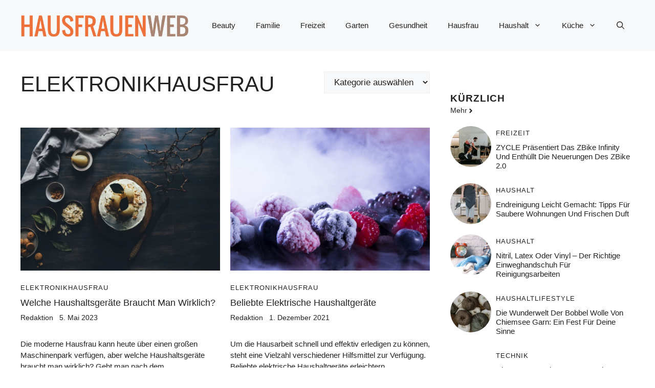

--- FILE ---
content_type: text/html; charset=UTF-8
request_url: https://www.hausfrauenweb.de/schlagwort/haushaltsgerate/
body_size: 12635
content:
<!DOCTYPE html>
<html lang="de">
<head>
	<meta charset="UTF-8">
	<meta name='robots' content='index, follow, max-image-preview:large, max-snippet:-1, max-video-preview:-1' />
	<style>img:is([sizes="auto" i], [sizes^="auto," i]) { contain-intrinsic-size: 3000px 1500px }</style>
	<meta name="viewport" content="width=device-width, initial-scale=1">
	<!-- This site is optimized with the Yoast SEO plugin v26.8 - https://yoast.com/product/yoast-seo-wordpress/ -->
	<title>Haushaltsgeräte Archive - hausfrauenweb.de</title>
	<link rel="canonical" href="https://www.hausfrauenweb.de/schlagwort/haushaltsgerate/" />
	<meta property="og:locale" content="de_DE" />
	<meta property="og:type" content="article" />
	<meta property="og:title" content="Haushaltsgeräte Archive - hausfrauenweb.de" />
	<meta property="og:url" content="https://www.hausfrauenweb.de/schlagwort/haushaltsgerate/" />
	<meta property="og:site_name" content="hausfrauenweb.de" />
	<meta name="twitter:card" content="summary_large_image" />
	<script type="application/ld+json" class="yoast-schema-graph">{"@context":"https://schema.org","@graph":[{"@type":"CollectionPage","@id":"https://www.hausfrauenweb.de/schlagwort/haushaltsgerate/","url":"https://www.hausfrauenweb.de/schlagwort/haushaltsgerate/","name":"Haushaltsgeräte Archive - hausfrauenweb.de","isPartOf":{"@id":"https://www.hausfrauenweb.de/#website"},"primaryImageOfPage":{"@id":"https://www.hausfrauenweb.de/schlagwort/haushaltsgerate/#primaryimage"},"image":{"@id":"https://www.hausfrauenweb.de/schlagwort/haushaltsgerate/#primaryimage"},"thumbnailUrl":"https://www.hausfrauenweb.de/wp-content/uploads/2016/08/image-1881706452.jpg","breadcrumb":{"@id":"https://www.hausfrauenweb.de/schlagwort/haushaltsgerate/#breadcrumb"},"inLanguage":"de"},{"@type":"ImageObject","inLanguage":"de","@id":"https://www.hausfrauenweb.de/schlagwort/haushaltsgerate/#primaryimage","url":"https://www.hausfrauenweb.de/wp-content/uploads/2016/08/image-1881706452.jpg","contentUrl":"https://www.hausfrauenweb.de/wp-content/uploads/2016/08/image-1881706452.jpg","width":1200,"height":800},{"@type":"BreadcrumbList","@id":"https://www.hausfrauenweb.de/schlagwort/haushaltsgerate/#breadcrumb","itemListElement":[{"@type":"ListItem","position":1,"name":"Startseite","item":"https://www.hausfrauenweb.de/"},{"@type":"ListItem","position":2,"name":"Haushaltsgeräte"}]},{"@type":"WebSite","@id":"https://www.hausfrauenweb.de/#website","url":"https://www.hausfrauenweb.de/","name":"hausfrauenweb.de","description":"Die Redaktion von hausfrauenweb.de informiert Sie mit wissenswerten Artikel rund um die Hausfrau. Wir schreiben Beiträge über Haushalt, Familie und vieles mehr.","publisher":{"@id":"https://www.hausfrauenweb.de/#organization"},"potentialAction":[{"@type":"SearchAction","target":{"@type":"EntryPoint","urlTemplate":"https://www.hausfrauenweb.de/?s={search_term_string}"},"query-input":{"@type":"PropertyValueSpecification","valueRequired":true,"valueName":"search_term_string"}}],"inLanguage":"de"},{"@type":"Organization","@id":"https://www.hausfrauenweb.de/#organization","name":"hausfrauenweb.de","url":"https://www.hausfrauenweb.de/","logo":{"@type":"ImageObject","inLanguage":"de","@id":"https://www.hausfrauenweb.de/#/schema/logo/image/","url":"https://www.hausfrauenweb.de/wp-content/uploads/2016/08/cropped-hausfrauenweb-logo-retina.png","contentUrl":"https://www.hausfrauenweb.de/wp-content/uploads/2016/08/cropped-hausfrauenweb-logo-retina.png","width":540,"height":83,"caption":"hausfrauenweb.de"},"image":{"@id":"https://www.hausfrauenweb.de/#/schema/logo/image/"}}]}</script>
	<!-- / Yoast SEO plugin. -->


<link rel="alternate" type="application/rss+xml" title="hausfrauenweb.de &raquo; Feed" href="https://www.hausfrauenweb.de/feed/" />
<link rel="alternate" type="application/rss+xml" title="hausfrauenweb.de &raquo; Kommentar-Feed" href="https://www.hausfrauenweb.de/comments/feed/" />
<link rel="alternate" type="application/rss+xml" title="hausfrauenweb.de &raquo; Haushaltsgeräte Schlagwort-Feed" href="https://www.hausfrauenweb.de/schlagwort/haushaltsgerate/feed/" />
<script>
window._wpemojiSettings = {"baseUrl":"https:\/\/s.w.org\/images\/core\/emoji\/16.0.1\/72x72\/","ext":".png","svgUrl":"https:\/\/s.w.org\/images\/core\/emoji\/16.0.1\/svg\/","svgExt":".svg","source":{"concatemoji":"https:\/\/www.hausfrauenweb.de\/wp-includes\/js\/wp-emoji-release.min.js?ver=6.8.3"}};
/*! This file is auto-generated */
!function(s,n){var o,i,e;function c(e){try{var t={supportTests:e,timestamp:(new Date).valueOf()};sessionStorage.setItem(o,JSON.stringify(t))}catch(e){}}function p(e,t,n){e.clearRect(0,0,e.canvas.width,e.canvas.height),e.fillText(t,0,0);var t=new Uint32Array(e.getImageData(0,0,e.canvas.width,e.canvas.height).data),a=(e.clearRect(0,0,e.canvas.width,e.canvas.height),e.fillText(n,0,0),new Uint32Array(e.getImageData(0,0,e.canvas.width,e.canvas.height).data));return t.every(function(e,t){return e===a[t]})}function u(e,t){e.clearRect(0,0,e.canvas.width,e.canvas.height),e.fillText(t,0,0);for(var n=e.getImageData(16,16,1,1),a=0;a<n.data.length;a++)if(0!==n.data[a])return!1;return!0}function f(e,t,n,a){switch(t){case"flag":return n(e,"\ud83c\udff3\ufe0f\u200d\u26a7\ufe0f","\ud83c\udff3\ufe0f\u200b\u26a7\ufe0f")?!1:!n(e,"\ud83c\udde8\ud83c\uddf6","\ud83c\udde8\u200b\ud83c\uddf6")&&!n(e,"\ud83c\udff4\udb40\udc67\udb40\udc62\udb40\udc65\udb40\udc6e\udb40\udc67\udb40\udc7f","\ud83c\udff4\u200b\udb40\udc67\u200b\udb40\udc62\u200b\udb40\udc65\u200b\udb40\udc6e\u200b\udb40\udc67\u200b\udb40\udc7f");case"emoji":return!a(e,"\ud83e\udedf")}return!1}function g(e,t,n,a){var r="undefined"!=typeof WorkerGlobalScope&&self instanceof WorkerGlobalScope?new OffscreenCanvas(300,150):s.createElement("canvas"),o=r.getContext("2d",{willReadFrequently:!0}),i=(o.textBaseline="top",o.font="600 32px Arial",{});return e.forEach(function(e){i[e]=t(o,e,n,a)}),i}function t(e){var t=s.createElement("script");t.src=e,t.defer=!0,s.head.appendChild(t)}"undefined"!=typeof Promise&&(o="wpEmojiSettingsSupports",i=["flag","emoji"],n.supports={everything:!0,everythingExceptFlag:!0},e=new Promise(function(e){s.addEventListener("DOMContentLoaded",e,{once:!0})}),new Promise(function(t){var n=function(){try{var e=JSON.parse(sessionStorage.getItem(o));if("object"==typeof e&&"number"==typeof e.timestamp&&(new Date).valueOf()<e.timestamp+604800&&"object"==typeof e.supportTests)return e.supportTests}catch(e){}return null}();if(!n){if("undefined"!=typeof Worker&&"undefined"!=typeof OffscreenCanvas&&"undefined"!=typeof URL&&URL.createObjectURL&&"undefined"!=typeof Blob)try{var e="postMessage("+g.toString()+"("+[JSON.stringify(i),f.toString(),p.toString(),u.toString()].join(",")+"));",a=new Blob([e],{type:"text/javascript"}),r=new Worker(URL.createObjectURL(a),{name:"wpTestEmojiSupports"});return void(r.onmessage=function(e){c(n=e.data),r.terminate(),t(n)})}catch(e){}c(n=g(i,f,p,u))}t(n)}).then(function(e){for(var t in e)n.supports[t]=e[t],n.supports.everything=n.supports.everything&&n.supports[t],"flag"!==t&&(n.supports.everythingExceptFlag=n.supports.everythingExceptFlag&&n.supports[t]);n.supports.everythingExceptFlag=n.supports.everythingExceptFlag&&!n.supports.flag,n.DOMReady=!1,n.readyCallback=function(){n.DOMReady=!0}}).then(function(){return e}).then(function(){var e;n.supports.everything||(n.readyCallback(),(e=n.source||{}).concatemoji?t(e.concatemoji):e.wpemoji&&e.twemoji&&(t(e.twemoji),t(e.wpemoji)))}))}((window,document),window._wpemojiSettings);
</script>
<style id='wp-emoji-styles-inline-css'>

	img.wp-smiley, img.emoji {
		display: inline !important;
		border: none !important;
		box-shadow: none !important;
		height: 1em !important;
		width: 1em !important;
		margin: 0 0.07em !important;
		vertical-align: -0.1em !important;
		background: none !important;
		padding: 0 !important;
	}
</style>
<link rel='stylesheet' id='wp-block-library-css' href='https://www.hausfrauenweb.de/wp-includes/css/dist/block-library/style.min.css?ver=6.8.3' media='all' />
<style id='classic-theme-styles-inline-css'>
/*! This file is auto-generated */
.wp-block-button__link{color:#fff;background-color:#32373c;border-radius:9999px;box-shadow:none;text-decoration:none;padding:calc(.667em + 2px) calc(1.333em + 2px);font-size:1.125em}.wp-block-file__button{background:#32373c;color:#fff;text-decoration:none}
</style>
<style id='global-styles-inline-css'>
:root{--wp--preset--aspect-ratio--square: 1;--wp--preset--aspect-ratio--4-3: 4/3;--wp--preset--aspect-ratio--3-4: 3/4;--wp--preset--aspect-ratio--3-2: 3/2;--wp--preset--aspect-ratio--2-3: 2/3;--wp--preset--aspect-ratio--16-9: 16/9;--wp--preset--aspect-ratio--9-16: 9/16;--wp--preset--color--black: #000000;--wp--preset--color--cyan-bluish-gray: #abb8c3;--wp--preset--color--white: #ffffff;--wp--preset--color--pale-pink: #f78da7;--wp--preset--color--vivid-red: #cf2e2e;--wp--preset--color--luminous-vivid-orange: #ff6900;--wp--preset--color--luminous-vivid-amber: #fcb900;--wp--preset--color--light-green-cyan: #7bdcb5;--wp--preset--color--vivid-green-cyan: #00d084;--wp--preset--color--pale-cyan-blue: #8ed1fc;--wp--preset--color--vivid-cyan-blue: #0693e3;--wp--preset--color--vivid-purple: #9b51e0;--wp--preset--color--contrast: var(--contrast);--wp--preset--color--contrast-2: var(--contrast-2);--wp--preset--color--contrast-3: var(--contrast-3);--wp--preset--color--base: var(--base);--wp--preset--color--base-2: var(--base-2);--wp--preset--color--base-3: var(--base-3);--wp--preset--color--accent: var(--accent);--wp--preset--color--accent-2: var(--accent-2);--wp--preset--gradient--vivid-cyan-blue-to-vivid-purple: linear-gradient(135deg,rgba(6,147,227,1) 0%,rgb(155,81,224) 100%);--wp--preset--gradient--light-green-cyan-to-vivid-green-cyan: linear-gradient(135deg,rgb(122,220,180) 0%,rgb(0,208,130) 100%);--wp--preset--gradient--luminous-vivid-amber-to-luminous-vivid-orange: linear-gradient(135deg,rgba(252,185,0,1) 0%,rgba(255,105,0,1) 100%);--wp--preset--gradient--luminous-vivid-orange-to-vivid-red: linear-gradient(135deg,rgba(255,105,0,1) 0%,rgb(207,46,46) 100%);--wp--preset--gradient--very-light-gray-to-cyan-bluish-gray: linear-gradient(135deg,rgb(238,238,238) 0%,rgb(169,184,195) 100%);--wp--preset--gradient--cool-to-warm-spectrum: linear-gradient(135deg,rgb(74,234,220) 0%,rgb(151,120,209) 20%,rgb(207,42,186) 40%,rgb(238,44,130) 60%,rgb(251,105,98) 80%,rgb(254,248,76) 100%);--wp--preset--gradient--blush-light-purple: linear-gradient(135deg,rgb(255,206,236) 0%,rgb(152,150,240) 100%);--wp--preset--gradient--blush-bordeaux: linear-gradient(135deg,rgb(254,205,165) 0%,rgb(254,45,45) 50%,rgb(107,0,62) 100%);--wp--preset--gradient--luminous-dusk: linear-gradient(135deg,rgb(255,203,112) 0%,rgb(199,81,192) 50%,rgb(65,88,208) 100%);--wp--preset--gradient--pale-ocean: linear-gradient(135deg,rgb(255,245,203) 0%,rgb(182,227,212) 50%,rgb(51,167,181) 100%);--wp--preset--gradient--electric-grass: linear-gradient(135deg,rgb(202,248,128) 0%,rgb(113,206,126) 100%);--wp--preset--gradient--midnight: linear-gradient(135deg,rgb(2,3,129) 0%,rgb(40,116,252) 100%);--wp--preset--font-size--small: 13px;--wp--preset--font-size--medium: 20px;--wp--preset--font-size--large: 36px;--wp--preset--font-size--x-large: 42px;--wp--preset--spacing--20: 0.44rem;--wp--preset--spacing--30: 0.67rem;--wp--preset--spacing--40: 1rem;--wp--preset--spacing--50: 1.5rem;--wp--preset--spacing--60: 2.25rem;--wp--preset--spacing--70: 3.38rem;--wp--preset--spacing--80: 5.06rem;--wp--preset--shadow--natural: 6px 6px 9px rgba(0, 0, 0, 0.2);--wp--preset--shadow--deep: 12px 12px 50px rgba(0, 0, 0, 0.4);--wp--preset--shadow--sharp: 6px 6px 0px rgba(0, 0, 0, 0.2);--wp--preset--shadow--outlined: 6px 6px 0px -3px rgba(255, 255, 255, 1), 6px 6px rgba(0, 0, 0, 1);--wp--preset--shadow--crisp: 6px 6px 0px rgba(0, 0, 0, 1);}:where(.is-layout-flex){gap: 0.5em;}:where(.is-layout-grid){gap: 0.5em;}body .is-layout-flex{display: flex;}.is-layout-flex{flex-wrap: wrap;align-items: center;}.is-layout-flex > :is(*, div){margin: 0;}body .is-layout-grid{display: grid;}.is-layout-grid > :is(*, div){margin: 0;}:where(.wp-block-columns.is-layout-flex){gap: 2em;}:where(.wp-block-columns.is-layout-grid){gap: 2em;}:where(.wp-block-post-template.is-layout-flex){gap: 1.25em;}:where(.wp-block-post-template.is-layout-grid){gap: 1.25em;}.has-black-color{color: var(--wp--preset--color--black) !important;}.has-cyan-bluish-gray-color{color: var(--wp--preset--color--cyan-bluish-gray) !important;}.has-white-color{color: var(--wp--preset--color--white) !important;}.has-pale-pink-color{color: var(--wp--preset--color--pale-pink) !important;}.has-vivid-red-color{color: var(--wp--preset--color--vivid-red) !important;}.has-luminous-vivid-orange-color{color: var(--wp--preset--color--luminous-vivid-orange) !important;}.has-luminous-vivid-amber-color{color: var(--wp--preset--color--luminous-vivid-amber) !important;}.has-light-green-cyan-color{color: var(--wp--preset--color--light-green-cyan) !important;}.has-vivid-green-cyan-color{color: var(--wp--preset--color--vivid-green-cyan) !important;}.has-pale-cyan-blue-color{color: var(--wp--preset--color--pale-cyan-blue) !important;}.has-vivid-cyan-blue-color{color: var(--wp--preset--color--vivid-cyan-blue) !important;}.has-vivid-purple-color{color: var(--wp--preset--color--vivid-purple) !important;}.has-black-background-color{background-color: var(--wp--preset--color--black) !important;}.has-cyan-bluish-gray-background-color{background-color: var(--wp--preset--color--cyan-bluish-gray) !important;}.has-white-background-color{background-color: var(--wp--preset--color--white) !important;}.has-pale-pink-background-color{background-color: var(--wp--preset--color--pale-pink) !important;}.has-vivid-red-background-color{background-color: var(--wp--preset--color--vivid-red) !important;}.has-luminous-vivid-orange-background-color{background-color: var(--wp--preset--color--luminous-vivid-orange) !important;}.has-luminous-vivid-amber-background-color{background-color: var(--wp--preset--color--luminous-vivid-amber) !important;}.has-light-green-cyan-background-color{background-color: var(--wp--preset--color--light-green-cyan) !important;}.has-vivid-green-cyan-background-color{background-color: var(--wp--preset--color--vivid-green-cyan) !important;}.has-pale-cyan-blue-background-color{background-color: var(--wp--preset--color--pale-cyan-blue) !important;}.has-vivid-cyan-blue-background-color{background-color: var(--wp--preset--color--vivid-cyan-blue) !important;}.has-vivid-purple-background-color{background-color: var(--wp--preset--color--vivid-purple) !important;}.has-black-border-color{border-color: var(--wp--preset--color--black) !important;}.has-cyan-bluish-gray-border-color{border-color: var(--wp--preset--color--cyan-bluish-gray) !important;}.has-white-border-color{border-color: var(--wp--preset--color--white) !important;}.has-pale-pink-border-color{border-color: var(--wp--preset--color--pale-pink) !important;}.has-vivid-red-border-color{border-color: var(--wp--preset--color--vivid-red) !important;}.has-luminous-vivid-orange-border-color{border-color: var(--wp--preset--color--luminous-vivid-orange) !important;}.has-luminous-vivid-amber-border-color{border-color: var(--wp--preset--color--luminous-vivid-amber) !important;}.has-light-green-cyan-border-color{border-color: var(--wp--preset--color--light-green-cyan) !important;}.has-vivid-green-cyan-border-color{border-color: var(--wp--preset--color--vivid-green-cyan) !important;}.has-pale-cyan-blue-border-color{border-color: var(--wp--preset--color--pale-cyan-blue) !important;}.has-vivid-cyan-blue-border-color{border-color: var(--wp--preset--color--vivid-cyan-blue) !important;}.has-vivid-purple-border-color{border-color: var(--wp--preset--color--vivid-purple) !important;}.has-vivid-cyan-blue-to-vivid-purple-gradient-background{background: var(--wp--preset--gradient--vivid-cyan-blue-to-vivid-purple) !important;}.has-light-green-cyan-to-vivid-green-cyan-gradient-background{background: var(--wp--preset--gradient--light-green-cyan-to-vivid-green-cyan) !important;}.has-luminous-vivid-amber-to-luminous-vivid-orange-gradient-background{background: var(--wp--preset--gradient--luminous-vivid-amber-to-luminous-vivid-orange) !important;}.has-luminous-vivid-orange-to-vivid-red-gradient-background{background: var(--wp--preset--gradient--luminous-vivid-orange-to-vivid-red) !important;}.has-very-light-gray-to-cyan-bluish-gray-gradient-background{background: var(--wp--preset--gradient--very-light-gray-to-cyan-bluish-gray) !important;}.has-cool-to-warm-spectrum-gradient-background{background: var(--wp--preset--gradient--cool-to-warm-spectrum) !important;}.has-blush-light-purple-gradient-background{background: var(--wp--preset--gradient--blush-light-purple) !important;}.has-blush-bordeaux-gradient-background{background: var(--wp--preset--gradient--blush-bordeaux) !important;}.has-luminous-dusk-gradient-background{background: var(--wp--preset--gradient--luminous-dusk) !important;}.has-pale-ocean-gradient-background{background: var(--wp--preset--gradient--pale-ocean) !important;}.has-electric-grass-gradient-background{background: var(--wp--preset--gradient--electric-grass) !important;}.has-midnight-gradient-background{background: var(--wp--preset--gradient--midnight) !important;}.has-small-font-size{font-size: var(--wp--preset--font-size--small) !important;}.has-medium-font-size{font-size: var(--wp--preset--font-size--medium) !important;}.has-large-font-size{font-size: var(--wp--preset--font-size--large) !important;}.has-x-large-font-size{font-size: var(--wp--preset--font-size--x-large) !important;}
:where(.wp-block-post-template.is-layout-flex){gap: 1.25em;}:where(.wp-block-post-template.is-layout-grid){gap: 1.25em;}
:where(.wp-block-columns.is-layout-flex){gap: 2em;}:where(.wp-block-columns.is-layout-grid){gap: 2em;}
:root :where(.wp-block-pullquote){font-size: 1.5em;line-height: 1.6;}
</style>
<link rel='stylesheet' id='adsimple-client-css' href='https://www.hausfrauenweb.de/wp-content/plugins/adsimple-client/assets/frontend/styles/general.css?ver=1.0.17' media='all' />
<link rel='stylesheet' id='generate-style-css' href='https://www.hausfrauenweb.de/wp-content/themes/generatepress/assets/css/main.min.css?ver=3.6.0' media='all' />
<style id='generate-style-inline-css'>
body{background-color:var(--base-3);color:var(--contrast);}a{color:var(--accent);}a:hover, a:focus{text-decoration:underline;}.entry-title a, .site-branding a, a.button, .wp-block-button__link, .main-navigation a{text-decoration:none;}a:hover, a:focus, a:active{color:var(--contrast);}.grid-container{max-width:1280px;}.wp-block-group__inner-container{max-width:1280px;margin-left:auto;margin-right:auto;}.site-header .header-image{width:330px;}:root{--contrast:#222222;--contrast-2:#575760;--contrast-3:#b2b2be;--base:#f0f0f0;--base-2:#f7f8f9;--base-3:#ffffff;--accent:#0C4767;--accent-2:#566E3D;}:root .has-contrast-color{color:var(--contrast);}:root .has-contrast-background-color{background-color:var(--contrast);}:root .has-contrast-2-color{color:var(--contrast-2);}:root .has-contrast-2-background-color{background-color:var(--contrast-2);}:root .has-contrast-3-color{color:var(--contrast-3);}:root .has-contrast-3-background-color{background-color:var(--contrast-3);}:root .has-base-color{color:var(--base);}:root .has-base-background-color{background-color:var(--base);}:root .has-base-2-color{color:var(--base-2);}:root .has-base-2-background-color{background-color:var(--base-2);}:root .has-base-3-color{color:var(--base-3);}:root .has-base-3-background-color{background-color:var(--base-3);}:root .has-accent-color{color:var(--accent);}:root .has-accent-background-color{background-color:var(--accent);}:root .has-accent-2-color{color:var(--accent-2);}:root .has-accent-2-background-color{background-color:var(--accent-2);}.gp-modal:not(.gp-modal--open):not(.gp-modal--transition){display:none;}.gp-modal--transition:not(.gp-modal--open){pointer-events:none;}.gp-modal-overlay:not(.gp-modal-overlay--open):not(.gp-modal--transition){display:none;}.gp-modal__overlay{display:none;position:fixed;top:0;left:0;right:0;bottom:0;background:rgba(0,0,0,0.2);display:flex;justify-content:center;align-items:center;z-index:10000;backdrop-filter:blur(3px);transition:opacity 500ms ease;opacity:0;}.gp-modal--open:not(.gp-modal--transition) .gp-modal__overlay{opacity:1;}.gp-modal__container{max-width:100%;max-height:100vh;transform:scale(0.9);transition:transform 500ms ease;padding:0 10px;}.gp-modal--open:not(.gp-modal--transition) .gp-modal__container{transform:scale(1);}.search-modal-fields{display:flex;}.gp-search-modal .gp-modal__overlay{align-items:flex-start;padding-top:25vh;background:var(--gp-search-modal-overlay-bg-color);}.search-modal-form{width:500px;max-width:100%;background-color:var(--gp-search-modal-bg-color);color:var(--gp-search-modal-text-color);}.search-modal-form .search-field, .search-modal-form .search-field:focus{width:100%;height:60px;background-color:transparent;border:0;appearance:none;color:currentColor;}.search-modal-fields button, .search-modal-fields button:active, .search-modal-fields button:focus, .search-modal-fields button:hover{background-color:transparent;border:0;color:currentColor;width:60px;}body, button, input, select, textarea{font-family:Helvetica;}h2{text-transform:uppercase;font-size:30px;}@media (max-width:768px){h2{font-size:22px;}}h1{text-transform:uppercase;}h3{font-weight:500;text-transform:capitalize;font-size:30px;}h6{font-weight:400;text-transform:uppercase;font-size:13px;letter-spacing:1px;line-height:1em;margin-bottom:13px;}h4{font-weight:600;text-transform:uppercase;font-size:19px;letter-spacing:1px;line-height:1.4em;margin-bottom:0px;}.top-bar{background-color:#636363;color:#ffffff;}.top-bar a{color:#ffffff;}.top-bar a:hover{color:#303030;}.site-header{background-color:var(--base-2);}.main-title a,.main-title a:hover{color:var(--contrast);}.site-description{color:var(--contrast-2);}.main-navigation .main-nav ul li a, .main-navigation .menu-toggle, .main-navigation .menu-bar-items{color:var(--contrast);}.main-navigation .main-nav ul li:not([class*="current-menu-"]):hover > a, .main-navigation .main-nav ul li:not([class*="current-menu-"]):focus > a, .main-navigation .main-nav ul li.sfHover:not([class*="current-menu-"]) > a, .main-navigation .menu-bar-item:hover > a, .main-navigation .menu-bar-item.sfHover > a{color:var(--accent);}button.menu-toggle:hover,button.menu-toggle:focus{color:var(--contrast);}.main-navigation .main-nav ul li[class*="current-menu-"] > a{color:var(--accent);}.navigation-search input[type="search"],.navigation-search input[type="search"]:active, .navigation-search input[type="search"]:focus, .main-navigation .main-nav ul li.search-item.active > a, .main-navigation .menu-bar-items .search-item.active > a{color:var(--accent);}.main-navigation ul ul{background-color:var(--base);}.separate-containers .inside-article, .separate-containers .comments-area, .separate-containers .page-header, .one-container .container, .separate-containers .paging-navigation, .inside-page-header{background-color:var(--base-3);}.entry-title a{color:var(--contrast);}.entry-title a:hover{color:var(--contrast-2);}.entry-meta{color:var(--contrast-2);}.sidebar .widget{background-color:var(--base-3);}.footer-widgets{background-color:var(--base-3);}.site-info{background-color:var(--base-3);}input[type="text"],input[type="email"],input[type="url"],input[type="password"],input[type="search"],input[type="tel"],input[type="number"],textarea,select{color:var(--contrast);background-color:var(--base-2);border-color:var(--base);}input[type="text"]:focus,input[type="email"]:focus,input[type="url"]:focus,input[type="password"]:focus,input[type="search"]:focus,input[type="tel"]:focus,input[type="number"]:focus,textarea:focus,select:focus{color:var(--contrast);background-color:var(--base-2);border-color:var(--contrast-3);}button,html input[type="button"],input[type="reset"],input[type="submit"],a.button,a.wp-block-button__link:not(.has-background){color:#ffffff;background-color:#55555e;}button:hover,html input[type="button"]:hover,input[type="reset"]:hover,input[type="submit"]:hover,a.button:hover,button:focus,html input[type="button"]:focus,input[type="reset"]:focus,input[type="submit"]:focus,a.button:focus,a.wp-block-button__link:not(.has-background):active,a.wp-block-button__link:not(.has-background):focus,a.wp-block-button__link:not(.has-background):hover{color:#ffffff;background-color:#3f4047;}a.generate-back-to-top{background-color:rgba( 0,0,0,0.4 );color:#ffffff;}a.generate-back-to-top:hover,a.generate-back-to-top:focus{background-color:rgba( 0,0,0,0.6 );color:#ffffff;}:root{--gp-search-modal-bg-color:var(--base-3);--gp-search-modal-text-color:var(--contrast);--gp-search-modal-overlay-bg-color:rgba(0,0,0,0.2);}@media (max-width:768px){.main-navigation .menu-bar-item:hover > a, .main-navigation .menu-bar-item.sfHover > a{background:none;color:var(--contrast);}}.nav-below-header .main-navigation .inside-navigation.grid-container, .nav-above-header .main-navigation .inside-navigation.grid-container{padding:0px 20px 0px 20px;}.site-main .wp-block-group__inner-container{padding:40px;}.separate-containers .paging-navigation{padding-top:20px;padding-bottom:20px;}.entry-content .alignwide, body:not(.no-sidebar) .entry-content .alignfull{margin-left:-40px;width:calc(100% + 80px);max-width:calc(100% + 80px);}.rtl .menu-item-has-children .dropdown-menu-toggle{padding-left:20px;}.rtl .main-navigation .main-nav ul li.menu-item-has-children > a{padding-right:20px;}@media (max-width:768px){.separate-containers .inside-article, .separate-containers .comments-area, .separate-containers .page-header, .separate-containers .paging-navigation, .one-container .site-content, .inside-page-header{padding:30px;}.site-main .wp-block-group__inner-container{padding:30px;}.inside-top-bar{padding-right:30px;padding-left:30px;}.inside-header{padding-right:30px;padding-left:30px;}.widget-area .widget{padding-top:30px;padding-right:30px;padding-bottom:30px;padding-left:30px;}.footer-widgets-container{padding-top:30px;padding-right:30px;padding-bottom:30px;padding-left:30px;}.inside-site-info{padding-right:30px;padding-left:30px;}.entry-content .alignwide, body:not(.no-sidebar) .entry-content .alignfull{margin-left:-30px;width:calc(100% + 60px);max-width:calc(100% + 60px);}.one-container .site-main .paging-navigation{margin-bottom:20px;}}/* End cached CSS */.is-right-sidebar{width:30%;}.is-left-sidebar{width:30%;}.site-content .content-area{width:70%;}@media (max-width:768px){.main-navigation .menu-toggle,.sidebar-nav-mobile:not(#sticky-placeholder){display:block;}.main-navigation ul,.gen-sidebar-nav,.main-navigation:not(.slideout-navigation):not(.toggled) .main-nav > ul,.has-inline-mobile-toggle #site-navigation .inside-navigation > *:not(.navigation-search):not(.main-nav){display:none;}.nav-align-right .inside-navigation,.nav-align-center .inside-navigation{justify-content:space-between;}.has-inline-mobile-toggle .mobile-menu-control-wrapper{display:flex;flex-wrap:wrap;}.has-inline-mobile-toggle .inside-header{flex-direction:row;text-align:left;flex-wrap:wrap;}.has-inline-mobile-toggle .header-widget,.has-inline-mobile-toggle #site-navigation{flex-basis:100%;}.nav-float-left .has-inline-mobile-toggle #site-navigation{order:10;}}
.dynamic-author-image-rounded{border-radius:100%;}.dynamic-featured-image, .dynamic-author-image{vertical-align:middle;}.one-container.blog .dynamic-content-template:not(:last-child), .one-container.archive .dynamic-content-template:not(:last-child){padding-bottom:0px;}.dynamic-entry-excerpt > p:last-child{margin-bottom:0px;}
</style>
<style id='generateblocks-inline-css'>
:root{--gb-container-width:1280px;}.gb-container .wp-block-image img{vertical-align:middle;}.gb-grid-wrapper .wp-block-image{margin-bottom:0;}.gb-highlight{background:none;}.gb-shape{line-height:0;}.gb-element-5112bde7{display:flex;justify-content:space-between}.gb-element-42ee7eae{padding-bottom:20px;padding-top:20px}@media (max-width:767px){.gb-element-42ee7eae{padding-top:0px}}.gb-element-7497ba51{align-items:center;column-gap:10px;display:flex;justify-content:center;margin-top:20px;row-gap:10px}.gb-element-66742588{color:var(--contrast);position:sticky;top:0px}.gb-element-66742588 a{color:var(--contrast)}.gb-element-66742588 a:hover{color:var(--accent)}.gb-element-53177b24{align-items:center;column-gap:20px;display:flex;flex-wrap:wrap;margin-bottom:20px;padding-top:40px}.gb-element-888e8a6f{flex-basis:0px;flex-grow:1;flex-shrink:1;text-align:center;width:60%;border-top:3px solid var(--accent-2)}@media (max-width:767px){.gb-element-888e8a6f{width:100%}}.gb-element-45e80d38{background-color:var(--base-2)}.gb-element-892a8100{margin-left:auto;margin-right:auto;max-width:var(--gb-container-width);padding:40px 20px}.gb-element-9cec3d8c{display:flex;justify-content:space-between;padding-left:40px;padding-right:40px}@media (max-width:767px){.gb-element-9cec3d8c{align-items:center;flex-direction:column;justify-content:center;row-gap:10px}}.gb-text-d701c2f0{column-gap:0.4em;display:inline-flex;font-size:13px;position:relative;text-transform:uppercase}.gb-text-4f7cef8f{font-size:18px;margin-bottom:5px;text-transform:capitalize}.gb-text-538a71c5{display:inline-block;font-size:14px;margin-bottom:30px}.gb-text-f3cb4876{display:inline-block;font-size:14px;margin-bottom:30px;padding-left:0.5em}.gb-text-101cddc6{font-size:15px;margin-bottom:0px}.gb-text-d5df42d7{background-color:#ffffff;color:#000000;display:inline-flex;font-size:14px;line-height:1;text-decoration:none;border:1px solid #000;padding:1rem}.gb-text-7163e3dc{background-color:#ffffff;color:#000000;display:inline-flex;font-size:14px;line-height:1;text-decoration:none;border:1px solid #000;padding:1rem}.gb-text-a80f725f{flex-basis:100%}.gb-text-a80f725f .gb-shape svg{color:var(--accent);fill:currentColor}.gb-text-ce62e3df{align-items:center;color:var(--accent-2);display:inline-flex;font-size:14px;justify-content:center;text-align:center;text-decoration:none}.gb-text-ce62e3df:is(:hover,:focus){color:var(--accent-2)}.gb-text-ce62e3df .gb-shape svg{width:1em;height:1em;fill:currentColor}.gb-text-a77f9359{column-gap:0.4em;display:inline-flex;font-size:13px;position:relative;text-transform:uppercase}.gb-text-8558e198{font-size:15px;margin-bottom:5px;text-transform:capitalize}.gb-text-9d58fb85{font-size:12px;font-weight:bold;letter-spacing:0.2em;margin-bottom:0px;margin-right:auto;text-align:left;text-transform:uppercase}@media (max-width:767px){.gb-text-9d58fb85{margin-left:20px;margin-right:20px;text-align:center}}.gb-text-365b0912{align-items:center;display:inline-flex;font-size:12px;font-weight:bold;justify-content:center;letter-spacing:0.2em;margin-right:30px;text-align:center;text-decoration:none;text-transform:uppercase}@media (max-width:767px){.gb-text-365b0912{margin-right:0px}}.gb-text-9782adbf{align-items:center;display:inline-flex;font-size:12px;font-weight:bold;justify-content:center;letter-spacing:0.2em;margin-right:30px;text-align:center;text-decoration:none;text-transform:uppercase}@media (max-width:1024px){.gb-text-9782adbf{margin-right:0px}}@media (max-width:767px){.gb-text-9782adbf{margin-right:0px}}.gb-looper-818872ac{column-gap:20px;display:grid;grid-template-columns:repeat(2,minmax(0,1fr));row-gap:20px}@media (max-width:767px){.gb-looper-818872ac{grid-template-columns:1fr}}.gb-looper-aab2124d{column-gap:20px;display:grid;grid-template-columns:1fr;row-gap:20px}@media (max-width:767px){.gb-looper-aab2124d{grid-template-columns:1fr}}.gb-loop-item-92b9bf74{column-gap:0.5em;grid-template-columns:1fr 2fr}.gb-loop-item-92b9bf74 a{color:var(--contrast)}.gb-loop-item-7b7b3a54{column-gap:0.5em;display:grid;grid-template-columns:80px 3fr}.gb-media-abc2c0dd{display:block;height:280px;margin-bottom:20px;max-width:100%;width:100%}@media (max-width:1024px){.gb-media-abc2c0dd{object-fit:cover}}.gb-media-386d5f6f{display:block;height:80px;max-width:100%;width:80px;border-radius:100%}.gb-query-page-numbers-e575c9e2{align-items:center;column-gap:5px;display:flex;justify-content:center;row-gap:5px}.gb-query-page-numbers-e575c9e2 .page-numbers{background-color:#ffffff;color:#000000;display:inline-flex;text-decoration:none;line-height:1;font-size:14px;border:1px solid #000;padding:1rem}.gb-query-page-numbers-e575c9e2 .page-numbers.current{border-top-width:0;border-right-width:0;border-bottom-width:0;border-left-width:0}.gb-query-page-numbers-e575c9e2 .page-numbers.dots{border-top-width:0;border-right-width:0;border-bottom-width:0;border-left-width:0}
</style>
<link rel="https://api.w.org/" href="https://www.hausfrauenweb.de/wp-json/" /><link rel="alternate" title="JSON" type="application/json" href="https://www.hausfrauenweb.de/wp-json/wp/v2/tags/395" /><link rel="EditURI" type="application/rsd+xml" title="RSD" href="https://www.hausfrauenweb.de/xmlrpc.php?rsd" />
<meta name="generator" content="WordPress 6.8.3" />
		<style id="wp-custom-css">
			/* GeneratePress Site CSS */  /* End GeneratePress Site CSS */		</style>
		</head>

<body class="archive tag tag-haushaltsgerate tag-395 wp-custom-logo wp-embed-responsive wp-theme-generatepress right-sidebar nav-float-right one-container header-aligned-left dropdown-hover" itemtype="https://schema.org/Blog" itemscope>
	<a class="screen-reader-text skip-link" href="#content" title="Zum Inhalt springen">Zum Inhalt springen</a>		<header class="site-header has-inline-mobile-toggle" id="masthead" aria-label="Website"  itemtype="https://schema.org/WPHeader" itemscope>
			<div class="inside-header grid-container">
				<div class="site-logo">
					<a href="https://www.hausfrauenweb.de/" rel="home">
						<img  class="header-image is-logo-image" alt="hausfrauenweb.de" src="https://www.hausfrauenweb.de/wp-content/uploads/2016/08/cropped-hausfrauenweb-logo-retina.png" width="540" height="83" />
					</a>
				</div>	<nav class="main-navigation mobile-menu-control-wrapper" id="mobile-menu-control-wrapper" aria-label="Mobil-Umschalter">
		<div class="menu-bar-items">	<span class="menu-bar-item">
		<a href="#" role="button" aria-label="Suche öffnen" aria-haspopup="dialog" aria-controls="gp-search" data-gpmodal-trigger="gp-search"><span class="gp-icon icon-search"><svg viewBox="0 0 512 512" aria-hidden="true" xmlns="http://www.w3.org/2000/svg" width="1em" height="1em"><path fill-rule="evenodd" clip-rule="evenodd" d="M208 48c-88.366 0-160 71.634-160 160s71.634 160 160 160 160-71.634 160-160S296.366 48 208 48zM0 208C0 93.125 93.125 0 208 0s208 93.125 208 208c0 48.741-16.765 93.566-44.843 129.024l133.826 134.018c9.366 9.379 9.355 24.575-.025 33.941-9.379 9.366-24.575 9.355-33.941-.025L337.238 370.987C301.747 399.167 256.839 416 208 416 93.125 416 0 322.875 0 208z" /></svg><svg viewBox="0 0 512 512" aria-hidden="true" xmlns="http://www.w3.org/2000/svg" width="1em" height="1em"><path d="M71.029 71.029c9.373-9.372 24.569-9.372 33.942 0L256 222.059l151.029-151.03c9.373-9.372 24.569-9.372 33.942 0 9.372 9.373 9.372 24.569 0 33.942L289.941 256l151.03 151.029c9.372 9.373 9.372 24.569 0 33.942-9.373 9.372-24.569 9.372-33.942 0L256 289.941l-151.029 151.03c-9.373 9.372-24.569 9.372-33.942 0-9.372-9.373-9.372-24.569 0-33.942L222.059 256 71.029 104.971c-9.372-9.373-9.372-24.569 0-33.942z" /></svg></span></a>
	</span>
	</div>		<button data-nav="site-navigation" class="menu-toggle" aria-controls="primary-menu" aria-expanded="false">
			<span class="gp-icon icon-menu-bars"><svg viewBox="0 0 512 512" aria-hidden="true" xmlns="http://www.w3.org/2000/svg" width="1em" height="1em"><path d="M0 96c0-13.255 10.745-24 24-24h464c13.255 0 24 10.745 24 24s-10.745 24-24 24H24c-13.255 0-24-10.745-24-24zm0 160c0-13.255 10.745-24 24-24h464c13.255 0 24 10.745 24 24s-10.745 24-24 24H24c-13.255 0-24-10.745-24-24zm0 160c0-13.255 10.745-24 24-24h464c13.255 0 24 10.745 24 24s-10.745 24-24 24H24c-13.255 0-24-10.745-24-24z" /></svg><svg viewBox="0 0 512 512" aria-hidden="true" xmlns="http://www.w3.org/2000/svg" width="1em" height="1em"><path d="M71.029 71.029c9.373-9.372 24.569-9.372 33.942 0L256 222.059l151.029-151.03c9.373-9.372 24.569-9.372 33.942 0 9.372 9.373 9.372 24.569 0 33.942L289.941 256l151.03 151.029c9.372 9.373 9.372 24.569 0 33.942-9.373 9.372-24.569 9.372-33.942 0L256 289.941l-151.029 151.03c-9.373 9.372-24.569 9.372-33.942 0-9.372-9.373-9.372-24.569 0-33.942L222.059 256 71.029 104.971c-9.372-9.373-9.372-24.569 0-33.942z" /></svg></span><span class="screen-reader-text">Menü</span>		</button>
	</nav>
			<nav class="main-navigation has-menu-bar-items sub-menu-right" id="site-navigation" aria-label="Primär"  itemtype="https://schema.org/SiteNavigationElement" itemscope>
			<div class="inside-navigation grid-container">
								<button class="menu-toggle" aria-controls="primary-menu" aria-expanded="false">
					<span class="gp-icon icon-menu-bars"><svg viewBox="0 0 512 512" aria-hidden="true" xmlns="http://www.w3.org/2000/svg" width="1em" height="1em"><path d="M0 96c0-13.255 10.745-24 24-24h464c13.255 0 24 10.745 24 24s-10.745 24-24 24H24c-13.255 0-24-10.745-24-24zm0 160c0-13.255 10.745-24 24-24h464c13.255 0 24 10.745 24 24s-10.745 24-24 24H24c-13.255 0-24-10.745-24-24zm0 160c0-13.255 10.745-24 24-24h464c13.255 0 24 10.745 24 24s-10.745 24-24 24H24c-13.255 0-24-10.745-24-24z" /></svg><svg viewBox="0 0 512 512" aria-hidden="true" xmlns="http://www.w3.org/2000/svg" width="1em" height="1em"><path d="M71.029 71.029c9.373-9.372 24.569-9.372 33.942 0L256 222.059l151.029-151.03c9.373-9.372 24.569-9.372 33.942 0 9.372 9.373 9.372 24.569 0 33.942L289.941 256l151.03 151.029c9.372 9.373 9.372 24.569 0 33.942-9.373 9.372-24.569 9.372-33.942 0L256 289.941l-151.029 151.03c-9.373 9.372-24.569 9.372-33.942 0-9.372-9.373-9.372-24.569 0-33.942L222.059 256 71.029 104.971c-9.372-9.373-9.372-24.569 0-33.942z" /></svg></span><span class="mobile-menu">Menü</span>				</button>
				<div id="primary-menu" class="main-nav"><ul id="menu-primary" class=" menu sf-menu"><li id="menu-item-296081" class="menu-item menu-item-type-taxonomy menu-item-object-category menu-item-296081"><a href="https://www.hausfrauenweb.de/kategorie/beauty/">Beauty</a></li>
<li id="menu-item-296083" class="menu-item menu-item-type-taxonomy menu-item-object-category menu-item-296083"><a href="https://www.hausfrauenweb.de/kategorie/familie/">Familie</a></li>
<li id="menu-item-296084" class="menu-item menu-item-type-taxonomy menu-item-object-category menu-item-296084"><a href="https://www.hausfrauenweb.de/kategorie/freizeit/">Freizeit</a></li>
<li id="menu-item-296085" class="menu-item menu-item-type-taxonomy menu-item-object-category menu-item-296085"><a href="https://www.hausfrauenweb.de/kategorie/garten/">Garten</a></li>
<li id="menu-item-296086" class="menu-item menu-item-type-taxonomy menu-item-object-category menu-item-296086"><a href="https://www.hausfrauenweb.de/kategorie/gesundheit/">Gesundheit</a></li>
<li id="menu-item-296087" class="menu-item menu-item-type-taxonomy menu-item-object-category menu-item-296087"><a href="https://www.hausfrauenweb.de/kategorie/hausfrau/">Hausfrau</a></li>
<li id="menu-item-296088" class="menu-item menu-item-type-taxonomy menu-item-object-category menu-item-has-children menu-item-296088"><a href="https://www.hausfrauenweb.de/kategorie/haushalt/">Haushalt<span role="presentation" class="dropdown-menu-toggle"><span class="gp-icon icon-arrow"><svg viewBox="0 0 330 512" aria-hidden="true" xmlns="http://www.w3.org/2000/svg" width="1em" height="1em"><path d="M305.913 197.085c0 2.266-1.133 4.815-2.833 6.514L171.087 335.593c-1.7 1.7-4.249 2.832-6.515 2.832s-4.815-1.133-6.515-2.832L26.064 203.599c-1.7-1.7-2.832-4.248-2.832-6.514s1.132-4.816 2.832-6.515l14.162-14.163c1.7-1.699 3.966-2.832 6.515-2.832 2.266 0 4.815 1.133 6.515 2.832l111.316 111.317 111.316-111.317c1.7-1.699 4.249-2.832 6.515-2.832s4.815 1.133 6.515 2.832l14.162 14.163c1.7 1.7 2.833 4.249 2.833 6.515z" /></svg></span></span></a>
<ul class="sub-menu">
	<li id="menu-item-296089" class="menu-item menu-item-type-taxonomy menu-item-object-category menu-item-296089"><a href="https://www.hausfrauenweb.de/kategorie/haushaltstipps/">Haushaltstipps</a></li>
</ul>
</li>
<li id="menu-item-296091" class="menu-item menu-item-type-taxonomy menu-item-object-category menu-item-has-children menu-item-296091"><a href="https://www.hausfrauenweb.de/kategorie/kueche/">Küche<span role="presentation" class="dropdown-menu-toggle"><span class="gp-icon icon-arrow"><svg viewBox="0 0 330 512" aria-hidden="true" xmlns="http://www.w3.org/2000/svg" width="1em" height="1em"><path d="M305.913 197.085c0 2.266-1.133 4.815-2.833 6.514L171.087 335.593c-1.7 1.7-4.249 2.832-6.515 2.832s-4.815-1.133-6.515-2.832L26.064 203.599c-1.7-1.7-2.832-4.248-2.832-6.514s1.132-4.816 2.832-6.515l14.162-14.163c1.7-1.699 3.966-2.832 6.515-2.832 2.266 0 4.815 1.133 6.515 2.832l111.316 111.317 111.316-111.317c1.7-1.699 4.249-2.832 6.515-2.832s4.815 1.133 6.515 2.832l14.162 14.163c1.7 1.7 2.833 4.249 2.833 6.515z" /></svg></span></span></a>
<ul class="sub-menu">
	<li id="menu-item-296090" class="menu-item menu-item-type-taxonomy menu-item-object-category menu-item-296090"><a href="https://www.hausfrauenweb.de/kategorie/kochen/">Kochen</a></li>
	<li id="menu-item-296082" class="menu-item menu-item-type-taxonomy menu-item-object-category menu-item-296082"><a href="https://www.hausfrauenweb.de/kategorie/ernahrung/">Ernährung</a></li>
</ul>
</li>
</ul></div><div class="menu-bar-items">	<span class="menu-bar-item">
		<a href="#" role="button" aria-label="Suche öffnen" aria-haspopup="dialog" aria-controls="gp-search" data-gpmodal-trigger="gp-search"><span class="gp-icon icon-search"><svg viewBox="0 0 512 512" aria-hidden="true" xmlns="http://www.w3.org/2000/svg" width="1em" height="1em"><path fill-rule="evenodd" clip-rule="evenodd" d="M208 48c-88.366 0-160 71.634-160 160s71.634 160 160 160 160-71.634 160-160S296.366 48 208 48zM0 208C0 93.125 93.125 0 208 0s208 93.125 208 208c0 48.741-16.765 93.566-44.843 129.024l133.826 134.018c9.366 9.379 9.355 24.575-.025 33.941-9.379 9.366-24.575 9.355-33.941-.025L337.238 370.987C301.747 399.167 256.839 416 208 416 93.125 416 0 322.875 0 208z" /></svg><svg viewBox="0 0 512 512" aria-hidden="true" xmlns="http://www.w3.org/2000/svg" width="1em" height="1em"><path d="M71.029 71.029c9.373-9.372 24.569-9.372 33.942 0L256 222.059l151.029-151.03c9.373-9.372 24.569-9.372 33.942 0 9.372 9.373 9.372 24.569 0 33.942L289.941 256l151.03 151.029c9.372 9.373 9.372 24.569 0 33.942-9.373 9.372-24.569 9.372-33.942 0L256 289.941l-151.029 151.03c-9.373 9.372-24.569 9.372-33.942 0-9.372-9.373-9.372-24.569 0-33.942L222.059 256 71.029 104.971c-9.372-9.373-9.372-24.569 0-33.942z" /></svg></span></a>
	</span>
	</div>			</div>
		</nav>
					</div>
		</header>
		
	<div class="site grid-container container hfeed" id="page">
				<div class="site-content" id="content">
			
	<div class="content-area" id="primary">
		<main class="site-main" id="main">
			
<div class="gb-element-5112bde7">
<h1 class="gb-text"><span>Elektronik</span><span>Hausfrau</span></h1>


<div class="wp-block-categories-dropdown wp-block-categories"><label class="wp-block-categories__label screen-reader-text" for="wp-block-categories-1">Kategorien</label><select  name='category_name' id='wp-block-categories-1' class='postform'>
	<option value='-1'>Kategorie auswählen</option>
	<option class="level-0" value="allgemein">Allgemein</option>
	<option class="level-0" value="beauty">Beauty</option>
	<option class="level-0" value="elektronik">Elektronik</option>
	<option class="level-0" value="ernahrung">Ernährung</option>
	<option class="level-0" value="familie">Familie</option>
	<option class="level-0" value="freizeit">Freizeit</option>
	<option class="level-0" value="garten">Garten</option>
	<option class="level-0" value="gesundheit">Gesundheit</option>
	<option class="level-0" value="hausfrau">Hausfrau</option>
	<option class="level-0" value="haushalt">Haushalt</option>
	<option class="level-0" value="haushaltstipps">Haushaltstipps</option>
	<option class="level-0" value="kochen">Kochen</option>
	<option class="level-0" value="kueche">Küche</option>
	<option class="level-0" value="lifestyle">Lifestyle</option>
	<option class="level-0" value="shopping">Shopping</option>
	<option class="level-0" value="technik">Technik</option>
	<option class="level-0" value="urlaub">Urlaub</option>
	<option class="level-0" value="wohnen">Wohnen</option>
</select><script>
	
	( function() {
		var dropdown = document.getElementById( 'wp-block-categories-1' );
		function onCatChange() {
			if ( dropdown.options[ dropdown.selectedIndex ].value !== -1 ) {
				location.href = "https://www.hausfrauenweb.de/?" + dropdown.name + '=' + dropdown.options[ dropdown.selectedIndex ].value;
			}
		}
		dropdown.onchange = onCatChange;
	})();
	
	
</script>

</div></div>


<div class="dynamic-term-description"></div>


<div class="gb-element-42ee7eae">
<div><div class="gb-looper-818872ac">
<div class="gb-loop-item gb-loop-item-92b9bf74 post-384 post type-post status-publish format-standard has-post-thumbnail hentry category-elektronik category-hausfrau tag-haushaltsgerat tag-haushaltsgerate is-loop-template-item">
<div>
<img loading="lazy" decoding="async" width="1024" height="683" data-media-id="16078" class="gb-media-abc2c0dd" src="https://www.hausfrauenweb.de/wp-content/uploads/2016/08/image-1881706452-1024x683.jpg" alt="Welche Haushaltsgeräte braucht man wirklich?" srcset="https://www.hausfrauenweb.de/wp-content/uploads/2016/08/image-1881706452-1024x683.jpg 1024w, https://www.hausfrauenweb.de/wp-content/uploads/2016/08/image-1881706452-300x200.jpg 300w, https://www.hausfrauenweb.de/wp-content/uploads/2016/08/image-1881706452-768x512.jpg 768w, https://www.hausfrauenweb.de/wp-content/uploads/2016/08/image-1881706452-360x240.jpg 360w, https://www.hausfrauenweb.de/wp-content/uploads/2016/08/image-1881706452-600x400.jpg 600w, https://www.hausfrauenweb.de/wp-content/uploads/2016/08/image-1881706452.jpg 1200w" sizes="auto, (max-width: 1024px) 100vw, 1024px" />
</div>



<div>
<div>
<div>
<h6 class="gb-text gb-text-d701c2f0"><a href="https://www.hausfrauenweb.de/kategorie/elektronik/" rel="tag">Elektronik</a><a href="https://www.hausfrauenweb.de/kategorie/hausfrau/" rel="tag">Hausfrau</a></h6>



<h3 class="gb-text gb-text-4f7cef8f"><a href="https://www.hausfrauenweb.de/haushaltsgeraete-braucht-wirklich/">Welche Haushaltsgeräte braucht man wirklich?</a></h3>



<div class="gb-text gb-text-538a71c5">Redaktion</div>



<div class="gb-text gb-text-f3cb4876">5. Mai 2023</div>



<p class="gb-text gb-text-101cddc6">Die moderne Hausfrau kann heute über einen großen Maschinenpark verfügen, aber welche Haushaltsgeräte braucht man wirklich? Geht man nach dem...</p>
</div>
</div>
</div>
</div>

<div class="gb-loop-item gb-loop-item-92b9bf74 post-273 post type-post status-publish format-standard has-post-thumbnail hentry category-elektronik category-hausfrau tag-elektronik tag-gerate tag-hausarbeit tag-haushaltsgerate tag-staubsauger tag-waschmaschine is-loop-template-item">
<div>
<img loading="lazy" decoding="async" width="1024" height="683" data-media-id="16099" class="gb-media-abc2c0dd" src="https://www.hausfrauenweb.de/wp-content/uploads/2016/01/image-855628763-1024x683.jpg" alt="Beliebte elektrische Haushaltgeräte" srcset="https://www.hausfrauenweb.de/wp-content/uploads/2016/01/image-855628763-1024x683.jpg 1024w, https://www.hausfrauenweb.de/wp-content/uploads/2016/01/image-855628763-300x200.jpg 300w, https://www.hausfrauenweb.de/wp-content/uploads/2016/01/image-855628763-768x512.jpg 768w, https://www.hausfrauenweb.de/wp-content/uploads/2016/01/image-855628763-360x240.jpg 360w, https://www.hausfrauenweb.de/wp-content/uploads/2016/01/image-855628763-600x400.jpg 600w, https://www.hausfrauenweb.de/wp-content/uploads/2016/01/image-855628763.jpg 1200w" sizes="auto, (max-width: 1024px) 100vw, 1024px" />
</div>



<div>
<div>
<div>
<h6 class="gb-text gb-text-d701c2f0"><a href="https://www.hausfrauenweb.de/kategorie/elektronik/" rel="tag">Elektronik</a><a href="https://www.hausfrauenweb.de/kategorie/hausfrau/" rel="tag">Hausfrau</a></h6>



<h3 class="gb-text gb-text-4f7cef8f"><a href="https://www.hausfrauenweb.de/elektrische-haushaltgeraete/">Beliebte elektrische Haushaltgeräte</a></h3>



<div class="gb-text gb-text-538a71c5">Redaktion</div>



<div class="gb-text gb-text-f3cb4876">1. Dezember 2021</div>



<p class="gb-text gb-text-101cddc6">Um die Hausarbeit schnell und effektiv erledigen zu können, steht eine Vielzahl verschiedener Hilfsmittel zur Verfügung. Beliebte elektrische Haushaltgeräte erleichtern...</p>
</div>
</div>
</div>
</div>
</div>


<div class="gb-element-7497ba51 gb-query-loop-pagination">



</div>
</div>
</div>
		</main>
	</div>

	<div class="widget-area sidebar is-right-sidebar" id="right-sidebar">
	<div class="inside-right-sidebar">
		
<div class="gb-element-66742588">
<div class="gb-element-53177b24">
<h4 class="gb-text gb-text-a80f725f">Kürzlich</h4>



<div class="gb-element-888e8a6f"></div>



<a class="gb-text-ce62e3df" href="https://www.hausfrauenweb.de/"><span class="gb-text">Mehr</span><span class="gb-shape"><svg aria-hidden="true" role="img" height="1em" width="1em" viewBox="0 0 256 512" xmlns="http://www.w3.org/2000/svg"><path fill="currentColor" d="M224.3 273l-136 136c-9.4 9.4-24.6 9.4-33.9 0l-22.6-22.6c-9.4-9.4-9.4-24.6 0-33.9l96.4-96.4-96.4-96.4c-9.4-9.4-9.4-24.6 0-33.9L54.3 103c9.4-9.4 24.6-9.4 33.9 0l136 136c9.5 9.4 9.5 24.6.1 34z"></path></svg></span></a>
</div>



<div><div class="gb-looper-aab2124d">
<div class="gb-loop-item gb-loop-item-7b7b3a54 post-296121 post type-post status-publish format-standard has-post-thumbnail hentry category-freizeit tag-fahrrad tag-indoor-cycling tag-pedalieren tag-radfahren is-loop-template-item">
<div>
<img loading="lazy" decoding="async" width="150" height="150" data-media-id="296122" class="gb-media-386d5f6f" src="https://www.hausfrauenweb.de/wp-content/uploads/ddcdd4b4e081b60213c419214fd150d8-150x150.jpg" alt="ZYCLE präsentiert das ZBike Infinity und enthüllt die Neuerungen des ZBike 2.0"/>
</div>



<div>
<h6 class="gb-text gb-text-a77f9359"><a href="https://www.hausfrauenweb.de/kategorie/freizeit/" rel="tag">Freizeit</a></h6>



<h2 class="gb-text gb-text-8558e198"><a href="https://www.hausfrauenweb.de/zycle-praesentiert-das-zbike-infinity-und-enthuellt-die-neuerungen-des-zbike-2-0/">ZYCLE präsentiert das ZBike Infinity und enthüllt die Neuerungen des ZBike 2.0</a></h2>
</div>
</div>

<div class="gb-loop-item gb-loop-item-7b7b3a54 post-296058 post type-post status-publish format-standard has-post-thumbnail hentry category-haushalt tag-haushalt tag-reinigung tag-tipps is-loop-template-item">
<div>
<img loading="lazy" decoding="async" width="150" height="150" data-media-id="296061" class="gb-media-386d5f6f" src="https://www.hausfrauenweb.de/wp-content/uploads/b8d51faada9433470655cd552200c608-150x150.jpg" alt="Endreinigung leicht gemacht: Tipps für saubere Wohnungen und frischen Duft" srcset="https://www.hausfrauenweb.de/wp-content/uploads/b8d51faada9433470655cd552200c608-150x150.jpg 150w, https://www.hausfrauenweb.de/wp-content/uploads/b8d51faada9433470655cd552200c608-125x125.jpg 125w" sizes="auto, (max-width: 150px) 100vw, 150px" />
</div>



<div>
<h6 class="gb-text gb-text-a77f9359"><a href="https://www.hausfrauenweb.de/kategorie/haushalt/" rel="tag">Haushalt</a></h6>



<h2 class="gb-text gb-text-8558e198"><a href="https://www.hausfrauenweb.de/endreinigung-leicht-gemacht-tipps-fuer-saubere-wohnungen-und-frischen-duft/">Endreinigung leicht gemacht: Tipps für saubere Wohnungen und frischen Duft</a></h2>
</div>
</div>

<div class="gb-loop-item gb-loop-item-7b7b3a54 post-296046 post type-post status-publish format-standard has-post-thumbnail hentry category-haushalt tag-reinigung is-loop-template-item">
<div>
<img loading="lazy" decoding="async" width="150" height="150" data-media-id="296047" class="gb-media-386d5f6f" src="https://www.hausfrauenweb.de/wp-content/uploads/98c34389acda097dec5b167062067345-150x150.jpeg" alt="Nitril, Latex oder Vinyl – Der richtige Einweghandschuh für Reinigungsarbeiten" srcset="https://www.hausfrauenweb.de/wp-content/uploads/98c34389acda097dec5b167062067345-150x150.jpeg 150w, https://www.hausfrauenweb.de/wp-content/uploads/98c34389acda097dec5b167062067345-125x125.jpeg 125w" sizes="auto, (max-width: 150px) 100vw, 150px" />
</div>



<div>
<h6 class="gb-text gb-text-a77f9359"><a href="https://www.hausfrauenweb.de/kategorie/haushalt/" rel="tag">Haushalt</a></h6>



<h2 class="gb-text gb-text-8558e198"><a href="https://www.hausfrauenweb.de/nitril-latex-oder-vinyl-der-richtige-einweghandschuh-fuer-reinigungsarbeiten/">Nitril, Latex oder Vinyl &#8211; Der richtige Einweghandschuh für Reinigungsarbeiten</a></h2>
</div>
</div>

<div class="gb-loop-item gb-loop-item-7b7b3a54 post-296044 post type-post status-publish format-standard has-post-thumbnail hentry category-haushalt category-lifestyle tag-freizeit tag-hobby is-loop-template-item">
<div>
<img loading="lazy" decoding="async" width="150" height="150" data-media-id="296045" class="gb-media-386d5f6f" src="https://www.hausfrauenweb.de/wp-content/uploads/d77b73dc52370d7b7847d8d9fa1fdc02-150x150.jpg" alt="Die Wunderwelt der Bobbel Wolle von Chiemsee Garn: Ein Fest für Deine Sinne" srcset="https://www.hausfrauenweb.de/wp-content/uploads/d77b73dc52370d7b7847d8d9fa1fdc02-150x150.jpg 150w, https://www.hausfrauenweb.de/wp-content/uploads/d77b73dc52370d7b7847d8d9fa1fdc02-125x125.jpg 125w" sizes="auto, (max-width: 150px) 100vw, 150px" />
</div>



<div>
<h6 class="gb-text gb-text-a77f9359"><a href="https://www.hausfrauenweb.de/kategorie/haushalt/" rel="tag">Haushalt</a><a href="https://www.hausfrauenweb.de/kategorie/lifestyle/" rel="tag">Lifestyle</a></h6>



<h2 class="gb-text gb-text-8558e198"><a href="https://www.hausfrauenweb.de/die-wunderwelt-der-bobbel-wolle-von-chiemsee-garn-ein-fest-fuer-deine-sinne/">Die Wunderwelt der Bobbel Wolle von Chiemsee Garn: Ein Fest für Deine Sinne</a></h2>
</div>
</div>

<div class="gb-loop-item gb-loop-item-7b7b3a54 post-520 post type-post status-publish format-standard has-post-thumbnail hentry category-technik tag-apps tag-gratis-apps tag-iphone tag-slider is-loop-template-item">
<div></div>



<div>
<h6 class="gb-text gb-text-a77f9359"><a href="https://www.hausfrauenweb.de/kategorie/technik/" rel="tag">Technik</a></h6>



<h2 class="gb-text gb-text-8558e198"><a href="https://www.hausfrauenweb.de/besten-gratis-apps-iphone/">Die besten Gratis-Apps fürs iPhone</a></h2>
</div>
</div>
</div></div>
</div>
	</div>
</div>

	</div>
</div>


<div class="site-footer">
	
<div class="gb-element-45e80d38">
<div class="gb-element-892a8100">
<div class="gb-element-9cec3d8c">
<p class="gb-text gb-text-9d58fb85">© 2026 ADSIMPLE</p>



<a class="gb-text gb-text-365b0912" href="https://www.hausfrauenweb.de/datenschutzerklaerung/">Datenschutzerklärung</a>



<a class="gb-text gb-text-9782adbf" href="https://www.hausfrauenweb.de/impressum/"><strong>impressum</strong></a>
</div>
</div>
</div>



<p></p>
</div>

<script type="speculationrules">
{"prefetch":[{"source":"document","where":{"and":[{"href_matches":"\/*"},{"not":{"href_matches":["\/wp-*.php","\/wp-admin\/*","\/wp-content\/uploads\/*","\/wp-content\/*","\/wp-content\/plugins\/*","\/wp-content\/themes\/generatepress\/*","\/*\\?(.+)"]}},{"not":{"selector_matches":"a[rel~=\"nofollow\"]"}},{"not":{"selector_matches":".no-prefetch, .no-prefetch a"}}]},"eagerness":"conservative"}]}
</script>
<script id="generate-a11y">
!function(){"use strict";if("querySelector"in document&&"addEventListener"in window){var e=document.body;e.addEventListener("pointerdown",(function(){e.classList.add("using-mouse")}),{passive:!0}),e.addEventListener("keydown",(function(){e.classList.remove("using-mouse")}),{passive:!0})}}();
</script>
	<div class="gp-modal gp-search-modal" id="gp-search" role="dialog" aria-modal="true" aria-label="Suchen">
		<div class="gp-modal__overlay" tabindex="-1" data-gpmodal-close>
			<div class="gp-modal__container">
					<form role="search" method="get" class="search-modal-form" action="https://www.hausfrauenweb.de/">
		<label for="search-modal-input" class="screen-reader-text">Suche nach:</label>
		<div class="search-modal-fields">
			<input id="search-modal-input" type="search" class="search-field" placeholder="Suchen …" value="" name="s" />
			<button aria-label="Suchen"><span class="gp-icon icon-search"><svg viewBox="0 0 512 512" aria-hidden="true" xmlns="http://www.w3.org/2000/svg" width="1em" height="1em"><path fill-rule="evenodd" clip-rule="evenodd" d="M208 48c-88.366 0-160 71.634-160 160s71.634 160 160 160 160-71.634 160-160S296.366 48 208 48zM0 208C0 93.125 93.125 0 208 0s208 93.125 208 208c0 48.741-16.765 93.566-44.843 129.024l133.826 134.018c9.366 9.379 9.355 24.575-.025 33.941-9.379 9.366-24.575 9.355-33.941-.025L337.238 370.987C301.747 399.167 256.839 416 208 416 93.125 416 0 322.875 0 208z" /></svg></span></button>
		</div>
			</form>
				</div>
		</div>
	</div>
	<!--[if lte IE 11]>
<script src="https://www.hausfrauenweb.de/wp-content/themes/generatepress/assets/js/classList.min.js?ver=3.6.0" id="generate-classlist-js"></script>
<![endif]-->
<script id="generate-menu-js-before">
var generatepressMenu = {"toggleOpenedSubMenus":true,"openSubMenuLabel":"Untermen\u00fc \u00f6ffnen","closeSubMenuLabel":"Untermen\u00fc schlie\u00dfen"};
</script>
<script src="https://www.hausfrauenweb.de/wp-content/themes/generatepress/assets/js/menu.min.js?ver=3.6.0" id="generate-menu-js"></script>
<script src="https://www.hausfrauenweb.de/wp-content/themes/generatepress/assets/dist/modal.js?ver=3.6.0" id="generate-modal-js"></script>

</body>
</html>
